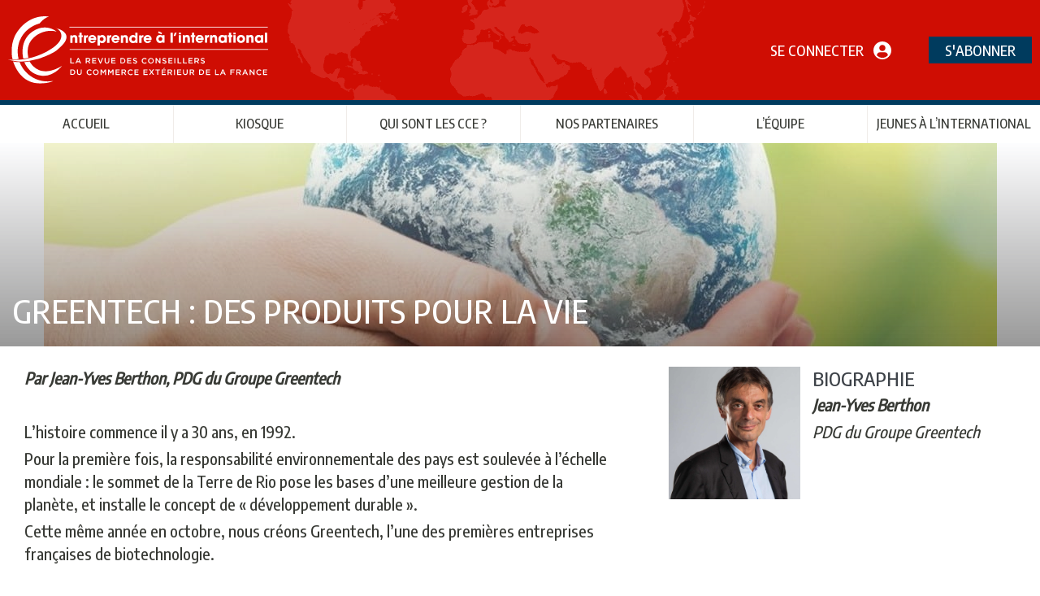

--- FILE ---
content_type: text/css; charset=utf-8
request_url: https://www.revuedescce.fr/wp-content/cache/min/1/wp-content/themes/cnccef/style.css?ver=1738770872
body_size: 2821
content:
.home iframe{width:100%}.home section:not(:first-child){margin:0 auto;padding:50px 0}.home section:not(:first-child)>div:first-of-type{max-width:1650px;margin:0 auto}.home .container .wpbf-main{padding:30px 0}.arrrow__link{padding:5px;color:var(--primary-color);transition:all 0.3s ease;white-space:pre;font-weight:600;font-size:18px}.float__right{float:right}.wpbf-woo-menu-item{display:none!important}:root{--primary-color:#003b5e;--overlay-primary-color:#003b5ef2}.container{max-width:1650px;margin:0 auto}.swiper-container{max-width:1650px;width:100%}.swiper-slide{text-align:center;font-size:18px;background:#fff;display:-webkit-box;display:-ms-flexbox;display:-webkit-flex;display:flex;-webkit-box-pack:center;-ms-flex-pack:center;-webkit-justify-content:center;justify-content:center;-webkit-box-align:center;-ms-flex-align:center;-webkit-align-items:center;align-items:center}.swiper-slide a{display:flex;overflow:hidden;position:relative}.swiper-slide img{display:block;width:100%;height:100%;object-fit:contain}.swiper-slide .overlay-wrap,.kiosque__img__wrapper .overlay-wrap{font-size:14px;padding:5px;display:flex;justify-content:center;align-items:center;flex-wrap:wrap;flex-direction:column}.swiper-button-next,.swiper-button-prev{color:white!important}#banner-new-flipbook{width:100%;margin-top:-1px;animation:fadeIn 0.5s ease-in both;animation-delay:0.3s}#banner-new-flipbook .content img{position:relative;text-shadow:0 0 3px #000;animation:fadeInDown 0.5s ease-in both;animation-delay:0.5s;border-radius:2px}.background-image{content:"";position:absolute;left:0;right:0;top:-25px;z-index:-1;display:block;width:100%;height:450px;transform:scale(1.3);background-size:cover;background-repeat:no-repeat;background-position:center;filter:blur(30px)}.teaser__content p{font-size:calc(22px + 6 * ((100vw - 320px) / 680));color:#fff;line-height:1.4}.teaser__image{box-shadow:rgba(50,50,93,.25) 0 6px 12px -2px,rgba(0,0,0,.3) 0 3px 7px -3px}.teaser__title{color:#fff;-webkit-box-flex:1;-ms-flex-positive:1;flex-grow:1;display:-webkit-box;display:-ms-flexbox;display:flex;-webkit-box-orient:vertical;-webkit-box-direction:normal;-ms-flex-flow:column nowrap;flex-flow:column nowrap;-webkit-box-pack:center;-ms-flex-pack:center;justify-content:center;font-weight:700}.teaser__title span{text-transform:uppercase;display:block;line-height:1.2;margin-bottom:5px}.teaser__image .overlay-wrap{display:flex;align-items:center;justify-content:center;flex-wrap:wrap;flex-direction:column}.teaser__image .overlay-wrap p{font-size:calc(18px + 6 * ((100vw - 320px) / 680))}.teaser__image .background__teaser__image{display:block;position:relative;width:100%;height:100%;background-size:cover;overflow:hidden}.teaser__content{flex-grow:2;text-shadow:1px 1px 3px #000}.teaser__inner{max-width:1650px;margin-left:auto;margin-right:auto;display:flex;position:relative;padding:30px 0}.wrapper-background{height:390px;overflow:hidden;position:absolute;width:100%;z-index:0}.teaser__content .describ__book p{font-size:22px;line-height:1em}.overlay-wrap{position:absolute;background:var(--overlay-primary-color);height:100%;color:#fff;width:100%;opacity:0;top:0;transition:all 0.3s ease;text-align:center}.overlay-wrap p,.overlay-wrap button{color:#fff}.overlay-wrap button{background-color:var(--primary-color)}.teaser__image a:hover .overlay-wrap,.swiper-slide:hover .overlay-wrap{animation:fadeInRight 0.2s ease-in both}.kiosque__img__wrapper .overlay-wrap{display:flex}.kiosque__img__wrapper:hover .overlay-wrap{animation:fadeInRight 0.2s ease-in both;opacity:1}.kiosque__img__wrapper{position:relative;margin:0 5px 10px 5px}.icon__wrapper{text-align:center;justify-content:space-around;align-items:center;flex-direction:column;padding-top:10px}.icon__wrapper div:nth-child(even){display:flex;justify-content:space-around}.icon-platform{flex-direction:column}.icon-platform i{height:50px;width:50px;vertical-align:middle;display:flex;justify-content:center;align-items:center;margin:10px auto}.icon-platform a{color:#616060}#news__container{background-color:#f0ece9;width:100%;margin:0 auto;padding:50px 10px}#news__container section{max-width:1650px;margin:0 auto}#section__article{display:flex;justify-content:space-between;flex-wrap:wrap;font-size:20px;line-height:1.4;font-weight:400;color:rgb(56,58,53)}#section__article div:first-child img.attachment-post-thumbnail{float:left;width:280px}#section__article img{float:left;width:300px;margin:0 10px 0 0}#section__article>div>div{width:49%}#section__article h3,#section__article h4{font-weight:600}#section__article article strong a{padding:5px;color:var(--primary-color);transition:all 0.3s ease;white-space:pre;font-weight:600;font-size:18px}#section__article div a:hover{font-weight:700}.bg__post__article{background:#fff;color:var(--primary-color);padding:5px 5px;font-size:14px;width:fit-content;width:max-content;font-weight:600;margin:5px 0;border:1px solid var(--primary-color)}.bg__post__publireportage{background:var(--primary-color);color:#fff;padding:5px 5px;font-size:14px;width:fit-content;width:max-content;font-weight:600;margin:5px 0;border:1px solid;border-color:var(--primary-color)}.article__bio__content p{font-weight:300}.kiosque__container{justify-content:center;display:flex;flex-wrap:wrap}.kiosque__img__wrapper{overflow:hidden}.alert-info{height:100px;display:flex;align-content:center;justify-content:center;flex-direction:column;padding:50px;background:#f0ece9;margin-bottom:20px;border-radius:5px}.equipe__form__wrapper{border:1px solid #80808003;border-radius:5px;padding:20px;box-shadow:rgb(50 50 93 / 25%) 0 1px 12px -2px,rgb(0 0 0 / 30%) 0 3px 7px -3px}.contact__form__wrapper{border-radius:5px;width:50%}.contact__form__wrapper .contact__form{border:1px solid #80808003;border-radius:5px;padding:20px;box-shadow:rgb(50 50 93 / 25%) 0 1px 12px -2px,rgb(0 0 0 / 30%) 0 3px 7px -3px}.contact__form__title{display:none}.contact__info__wrapper{width:41%;position:relative;display:-ms-flexbox;display:flex;-ms-flex-direction:column;flex-direction:column;min-width:0;word-wrap:break-word;background-color:rgba(0,0,0,0);background-clip:border-box;border:0 solid rgba(0,0,0,0);border-radius:0;margin-left:auto!important}.contact__info__text{transform:translateX(-21%);background:#f0ece9;padding:30px;padding-bottom:100px;margin-left:30px;line-height:28px;font-size:20px}.contact__maps__wrapper{width:100%;position:relative;overflow:hidden;margin-top:-70px}.stats{background-color:#003a5d;color:#fff;width:100%;text-align:center;justify-content:center;flex-direction:row;padding:2%;margin-bottom:0px!important}.article-stats{position:relative}.texte-stats{font-size:58px;font-weight:lighter;font-family:"Encode Sans Condensed"}.texte-stats-gras{font-weight:700;font-size:16px}.dernierselements{top:61%!important}.articles{display:flex;margin:0 auto;max-width:1590px;justify-content:space-around;flex:25%}.contenu-texte{color:white!important;position:absolute;left:50%;top:56%;transform:translate(-50%,-50%);width:100%}.texte-lien{color:#ffffff!important;flex-wrap:nowrap;padding-top:2%;text-align:center}.lien{text-decoration:underline;color:#ffffff!important}#content{background-color:#fff}@media screen and (max-width:960px){.teaser__title{padding-top:5px}.teaser__image img{top:5px;width:250px}.teaser__image .background__teaser__image{display:block;position:relative;min-width:280px;height:380px;max-width:380px;background-size:cover;overflow:hidden}.teaser__image{margin:0 auto;box-shadow:none}.teaser__content,.teaser__inner{display:flex;flex-wrap:wrap;text-align:center;justify-content:center;flex-direction:column;position:relative}#banner-new-flipbook .content:before{height:350px}#banner-new-flipbook .content{height:350px}#banner-new-flipbook{margin-top:0}#review__describe div{width:100%}.describ__book{display:none}.wrapper-background{height:350px}#section__article>div{width:100%}#section__article div:nth-child(even){margin-top:50px}#section__article>div>div{width:100%}#section__article div:first-child img.attachment-post-thumbnail{float:left;width:100%}#section-contact{flex-direction:column-reverse}#section-contact div{width:100%}#section-contact .contact__info__wrapper .contact__info__text{transform:translateX(0);padding:30px;margin-left:0}#section-contact .contact__maps__wrapper{width:100%;position:relative;overflow:hidden;margin-top:0}#section-contact .contact__maps__wrapper iframe{height:150px}.contact__form__title{display:block;margin-top:20px}.test-class{display:none}.colonnes{flex-wrap:wrap}.stats{display:wrap!important;padding:5% 12% 5% 12%!important}.articles{flex-wrap:wrap}.article{max-width:50%;flex-wrap:wrap}.texte-lien{padding-top:5%}#section__article article{width:100%!important;margin-bottom:30px}#container #content .wpbf-grid video{width:100%!important}}@media screen and (max-width:768px){#banner-new-flipbook{height:auto}#banner-new-flipbook .content:before{margin:-1px 0;padding:20px 0}#banner-new-flipbook h2{font-size:calc(32px + 6 * ((100vw - 320px) / 680));margin-bottom:10px}#banner-new-flipbook p{font-size:calc(24px + 6 * ((100vw - 320px) / 680))}.teaser__title{padding-top:5px;width:100%}.wrapper-background{height:280px}.teaser__image{margin:0 auto}.background-image{transform:scale(2)}#section__article article img{float:left;width:30%;margin:0 15px 0 0}.colonnes{flex-wrap:wrap}.articles{flex-wrap:wrap;flex:0 0 50%;max-width:50%}.article{max-width:100%}.article-stats{margin-top:20px;margin-bottom:20px}.texte-stats{font-size:60px}.texte-stats-gras{font-size:18px}}@media screen and (max-width:480px){#section__article article img{float:left;width:60%;margin:0 0 0 0}.article__content{display:flex;flex-wrap:wrap}}@keyframes fadeInDown{from{opacity:0;transform:translate3d(0,-10px,0)}to{opacity:1;transform:translate3d(0,0,0)}}@keyframes fadeInRight{from{opacity:0;transform:translate3d(-5%,0,0)}to{opacity:1;transform:translate3d(0,0,0)}}@keyframes fadeIn{from{opacity:0}to{opacity:1}}.lrm-form a.button,.lrm-form button,.lrm-form button[type="submit"],.lrm-form #buddypress input[type="submit"],.lrm-form input[type="submit"]{background:var(--primary-color)}span.lrm-login{width:100%;display:block}.colonnes{display:flex;width:100%}li#action{list-style:none;font-weight:400;font-size:20px}.logo{max-width:240px}.img{max-height:140px;padding-right:20px;display:flex;margin:0 auto}.contenu{align-items:center;margin-top:10%}.article{width:100%;box-sizing:border-box;padding:30px 20px 30px 0}.article2{display:flex;width:100%;box-sizing:border-box;align-items:center;flex-direction:row-reverse}@media screen and (min-width:960px){.article:nth-child(odd).contenu{padding-left:10px}.article:nth-child(even) .contenu{padding-right:10px}.contenu2{align-items:center;padding-right:150px}.size{width:50%}.article:first-child{background:#fff}.article:last-child{background:#fff}.teaser__image{min-width:344px;height:470px}}@media screen and (max-width:960px){.article{flex-direction:column}.article:nth-child(even){background-color:#fff}.logo{display:none}.img{padding-bottom:15px;max-width:140px}}

--- FILE ---
content_type: text/css; charset=utf-8
request_url: https://www.revuedescce.fr/wp-content/cache/min/1/wp-content/themes/cnccef/css/main.css?ver=1738770872
body_size: 3480
content:
@font-face{font-display:swap;font-family:"Archive";src:url(../../../../../../../themes/cnccef/fonts/Archive.otf) format("otf")}@font-face{font-display:swap;font-family:"'Encode Sans Condensed',sans-serif";src:url(../../../../../../../themes/cnccef/fonts/EncodeSansCondensed-Regular.ttf) format("ttf")}body,html{-webkit-font-smoothing:antialiased;-moz-osx-font-smoothing:grayscale;font-size:16px;font-family:"Encode Sans Condensed",sans-serif}body .wpbf-container,html .wpbf-container{max-width:1650px;font-size:16px}.red{color:#cf0d03}.btn-primary,.wpcf7-form .wpcf7-submit,body .woocommerce a.button,body .woocommerce button.button,body .woocommerce a.button.alt,body .woocommerce button.button.alt{text-transform:uppercase;color:#fff;background:#cf0d03;padding:10px 20px;font-weight:700;transition:all 0.2s ease}.btn-primary:hover,.wpcf7-form .wpcf7-submit:hover,body .woocommerce a.button:hover,body .woocommerce button.button:hover,body .woocommerce a.button.alt:hover,body .woocommerce button.button.alt:hover{background:#9e0901;color:#fff}.text-center{text-align:center}.text-right{text-align:right}.titre-large{text-transform:uppercase;font-family:"Archive",sans-serif}.legende{font-size:.75em;margin-bottom:0;transition:all 0.2s ease}.element-graphique{position:relative;display:flex;align-items:center;text-transform:uppercase;font-size:1.5em}.element-graphique:before{content:"";background-image:url(../../../../../../../themes/cnccef/img/cnccef-element-graphique.svg);background-repeat:no-repeat;background-size:contain;background-position:center;height:40px;width:40px;margin-right:10px;margin-left:-5px}body p{margin-bottom:5px;line-height:1.4;font-family:"Encode Sans Condensed",sans-serif;font-weight:400;font-size:20px;color:rgb(56,58,53)}body h1{text-transform:uppercase;font-size:calc(32px + 6 * ((100vw - 320px) / 680))}body h2{text-transform:uppercase;font-size:calc(28px + 6 * ((100vw - 320px) / 680));color:rgb(56,58,53)}body h1,body h2,body h3,body h4{text-transform:uppercase;font-family:"Encode Sans Condensed",sans-serif;font-weight:300;line-height:1.2}body h3{font-size:1.5em}body h4{font-size:1.15em}ul li{font-size:18px;font-weight:400}b,strong{font-weight:700}.titre-background{color:#fff;background-color:#193c72;padding:15px 30px;font-size:1em;font-weight:700;background-image:url(../../../../../../../themes/cnccef/img/cnccef-background-titres-buildings.png);background-size:cover;background-position:center}.ligne-horizontale,hr{width:100%;height:1px;background-color:#f4f4f4;margin:20px 0}.no-margin-top{margin-top:0}#site-navigation{display:none}body.logged-in #site-navigation{display:block}header .wpbf-navigation{background:transparent}header .logo-container-wrapper{background-color:#cf0d03;width:100%;max-width:100%;margin:0}.wpbf-nav-wrapper{padding:15px 0}header .logo-container-wrapper .wpbf-container{padding:20px 0;background-image:url(https://www.revuedescce.fr/wp-content/uploads/2021/05/carte-monde.png);background-position:top;background-repeat:no-repeat}header .logo-container-wrapper .wpbf-logo-container{display:flex!important;align-items:center!important;justify-content:space-between!important}header .logo-container-wrapper .wpbf-logo-container .wpbf-logo img{width:320px;height:auto}header .logo-container-wrapper .wpbf-logo-container .wpbf-tagline{margin-left:20px;color:#fff;text-transform:uppercase;font-weight:700;font-size:1em;display:flex;justify-content:flex-end;align-items:center;transition:all 0.3s ease;cursor:pointer}#logged-in .logo-container-wrapper .wpbf-logo-container .wpbf-tagline:hover{background:#003b5e}.wpbf-tagline ul{margin:0;display:inline-flex;right:0;justify-content:end}.wpbf-tagline ul li{list-style:none;margin:0 0 0 5px;position:relative}.wpbf-tagline ul li:first-child{margin-right:40px}.wpbf-tagline ul li a:hover{text-decoration:underline;transition:all 0.3s ease}.wpbf-tagline ul li a{color:#fff;transition:all 0.3s ease}.wpbf-tagline ul li a#subscribe{color:#fff;background:#003b5e;padding:5px 20px}.wpbf-tagline ul li a#connexion span{margin-right:35px}.dropdown{position:relative;display:inline-block}.dropdown .display-name{margin-right:35px}.dropdown-content{display:none;position:absolute;background-color:#f9f9f9;min-width:160px;box-shadow:0 8px 16px 0 rgba(0,0,0,.2);padding:12px 16px;z-index:1}.dropdown-content a{color:#383a35;text-transform:uppercase;font-weight:500;transition:all 0.2s ease;font-size:16px;padding:10px 0}.dropdown-content:hover{background:#003b5e;transition:all 0.3s ease-out}.dropdown-content:hover a{color:#fff;transition:all 0.3s ease-out}.dropdown:hover .dropdown-content{display:block}.img-login{position:absolute;right:0;top:50%;-webkit-transform:translateY(-50%);transform:translateY(-50%);width:24px}header .wpbf-mobile-menu-hamburger{background-color:#cf0d03}header .wpbf-mobile-menu-hamburger .wpbf-mobile-logo-container{display:flex;align-items:center;justify-content:space-between}header .wpbf-mobile-menu-hamburger .wpbf-mobile-logo-container .wpbf-tagline{margin-left:20px;color:#fff;text-transform:uppercase;font-weight:700;font-size:1em}@media screen and (max-width:705px){header .wpbf-mobile-menu-hamburger .wpbf-mobile-logo-container .wpbf-tagline{display:none}}header .wpbf-mobile-menu-hamburger .wpbf-mobile-logo img{width:auto;height:55px;max-width:inherit}header .wpbf-mobile-menu-hamburger .wpbf-mobile-menu-toggle{color:#fff;font-size:1.5em}header .wpbf-mobile-menu-hamburger .wpbf-mobile-menu-container{background-color:#f4f4f4;padding:10px 20px}header .wpbf-mobile-menu-hamburger .wpbf-mobile-menu-container .menu-item{border-top:0;border-bottom:.5px solid #999997;padding:5px 0}header .wpbf-mobile-menu-hamburger .wpbf-mobile-menu-container .menu-item:last-child{border-bottom:0}header .wpbf-mobile-menu-hamburger .wpbf-mobile-menu-container .menu-item a{padding:0;padding-right:30px;color:#505050;text-transform:uppercase;font-weight:700;float:none!important;transition:all 0.2s ease;padding-left:15px}header .wpbf-mobile-menu-hamburger .wpbf-mobile-menu-container .menu-item a:hover{color:#999997!important}header .wpbf-mobile-menu-hamburger .wpbf-mobile-menu-container .menu-item:last-child a:hover{color:#fff!important}body.logged-in #menu-menu-mobile li:nth-last-child(2){display:none}#menu-item-1052 header .navigation-wrapper,.navigation-wrapper{background-color:#fff}header .navigation-wrapper>.wpbf-container{padding-left:0;padding:0}#menu-menu-superieur a{padding:0;color:#383a35!important;text-transform:uppercase;font-weight:500;transition:all 0.2s ease;font-size:16px;padding:10px 0}header .navigation-wrapper #menu-menu-superieur a:hover,header .navigation-wrapper #menu-menu-superieur li{color:#fff!important;background:#003b5e}header .navigation-wrapper #menu-menu-superieur li:last-child a{padding-right:0}header .navigation-wrapper #menu-menu-superieur li{flex:1 0 0%;background-color:#fff;text-align:center}header .navigation-wrapper #menu-menu-superieur li:not(:last-child){border-right:1px solid #f0ece9}header .navigation-wrapper #menu-menu-superieur{display:flex;flex-direction:row;width:100%;margin:0 auto;height:47px}#header .wpbf-navigation .wpbf-logo-container,#header .wpbf-navigation .wpbf-menu-container{display:unset;float:none;vertical-align:baseline}#menu-menu-superieur .current_page_item>a{background-color:#003b5e;color:#fff!important}.partners-list{display:flex;flex-flow:row wrap;text-align:center;justify-content:center}section.entry-content{flex-wrap:wrap;padding:0 30px 30px 30px;display:flex;justify-content:space-between}#main section.full .article-content-column-1{width:100%}section.entry-content .article-content-column-1{width:60%}section.entry-content .article-content-column-2{width:35%;text-align:justify}:not(#logged-in) #menu-menu-mobile li:last-child a{background:#003b5e;color:#fff}footer p{color:#fff;font-size:16px}footer.wpbf-page-footer{background:#383a35}footer.wpbf-page-footer a{color:#999997;transition:all 0.2s ease;font-size:.9em}footer.wpbf-page-footer a:hover{color:#f4f4f4}footer.wpbf-page-footer h3{text-transform:uppercase;border-left:3px solid #cf0d03;padding-left:10px;color:#fff;font-size:1em}footer.wpbf-page-footer ul{list-style-type:none;padding-left:0;margin-bottom:0}footer.wpbf-page-footer .footer-wrapper{display:flex;margin-bottom:0;flex-wrap:wrap}.footer-wrapper li,.footer-wrapper>li{list-style-type:none}@media screen and (max-width:768px){footer.wpbf-page-footer .footer-wrapper .footer-1,footer.wpbf-page-footer .footer-wrapper .footer-2,footer.wpbf-page-footer .footer-wrapper .footer-3{width:100%;margin-bottom:40px}footer.wpbf-page-footer .footer-wrapper .footer-3{margin-bottom:0;padding-left:0}footer.wpbf-page-footer .footer-wrapper .footer-2 #menu-plan-du-site{column-count:1}footer.wpbf-page-footer .footer-wrapper .footer-2 #menu-plan-du-site li a{margin-bottom:10px!important}footer.wpbf-page-footer .footer-wrapper .footer-2 #menu-plan-du-site li a:nth-child(2n) a{margin-bottom:10px}footer.wpbf-page-footer .footer-wrapper .footer-1{padding-right:0;width:70%}}footer.wpbf-page-footer .ligne-horizontale{margin:0;background-color:#999997}footer.wpbf-page-footer .credits-cnccef{text-align:center;color:#999997;padding:25px 0 0 0}footer.wpbf-page-footer .footer-1{padding-right:40px}footer.wpbf-page-footer .footer-3{padding-left:40px}footer.wpbf-page-footer .footer-2 #menu-plan-du-site{column-count:3}footer.wpbf-page-footer .footer-2 #menu-plan-du-site li{border-left:.5px solid #999997;padding-left:10px}footer.wpbf-page-footer .footer-2 #menu-plan-du-site li:nth-child(2n) a{margin-bottom:0}footer.wpbf-page-footer .footer-2 #menu-plan-du-site li:hover a:before{color:#f4f4f4}footer.wpbf-page-footer .footer-2 #menu-plan-du-site li a{display:inline-block;color:#fff}footer.wpbf-page-footer .footer-3 #menu-menu-des-liens-de-reseaux-sociaux{display:flex;flex-direction:row;align-items:center}footer.wpbf-page-footer .footer-3 #menu-menu-des-liens-de-reseaux-sociaux li{margin-right:10px}footer.wpbf-page-footer .footer-3 #menu-menu-des-liens-de-reseaux-sociaux li:last-child{margin-right:0}footer.wpbf-page-footer .footer-3 #menu-menu-des-liens-de-reseaux-sociaux li a{color:#fff;display:inline-block;padding:10px;transition:all 0.2s ease;background-color:#1f1f1f}footer.wpbf-page-footer .footer-3 #menu-menu-des-liens-de-reseaux-sociaux li a:hover{background-color:#505050}footer.wpbf-page-footer .footer-3 #menu-menu-des-liens-de-reseaux-sociaux li a i{font-size:1.3em}#inner-content{padding:0}@media screen and (max-width:1650px){.home .container{padding:0 10px!important}header .logo-container-wrapper .wpbf-container{padding:20px 10px}}@media screen and (max-width:1000px){#inner-content{padding:0}}@media screen and (min-width:960px) and (max-width:1649px){.container{padding:0 10px}.home .teaser__inner{padding:10px 10px;position:relative}#inner-content{padding:0}}.home #main .content-application-wrapper{margin-right:20px;width:calc(100% - 20px);position:relative;background-size:cover;background-position:center;background-repeat:no-repeat;padding:10px 0}#section__article article{width:50%;margin:10px 0}#section__article article:nth-child(odd){padding:0 10px 0 0}#section__article article:nth-child(even){padding:0 0 0 10px}@media screen and (max-width:768px){.home #main .content-application-wrapper{width:100%;margin-right:0;padding:20px 0;margin-bottom:20px}.container{padding:0 15px}section.entry-content .article-content-column-1{width:100%}section.entry-content .article-content-column-2{width:100%;border-top:2px solid gray;padding-top:20px}#news__container #section__article article{padding:0 0 0 0}}.home #main .content-application-wrapper .content-application{display:flex;align-items:center;height:100%;position:relative}.home #main .content-application-wrapper .content-application .wpbf-1-4.text-center{padding:0 30px}.home #main .content-application-wrapper .content-application .wpbf-1-4.text-center img{height:100%;width:auto;max-width:initial}@media screen and (max-width:900px){.home #main .content-application-wrapper .content-application .wpbf-1-4.text-center img{height:60%}}.home #main .content-application-wrapper .content-application .texte-application{color:#fff;padding-right:40px}@media screen and (max-width:768px){.home #main .content-application-wrapper .content-application .wpbf-1-4.text-center{width:100%;text-align:center}.home #main .content-application-wrapper .content-application .texte-application{width:100%;padding:20px 20px 0 20px}}.home #main .content-application-wrapper .content-application .texte-application h2{color:#fff;font-size:1.8em;margin-bottom:10px}.home #main .content-application-wrapper .content-application .texte-application p{font-size:.9em}.home #main .content-application-wrapper .content-application .texte-application .download-application{margin-top:10px}.home #main .content-application-wrapper .content-application .texte-application .download-application p{margin-bottom:10px}.home #main .content-application-wrapper .content-application .boutons-application .wpbf-1-4:first-child{padding-right:15px}@media screen and (max-width:768px){.home #main .content-application-wrapper .content-application .boutons-application .wpbf-1-4{width:150px}}.home #main .extrait-wrapper{text-align:center;width:22%}@media screen and (max-width:768px){.home #main .extrait-wrapper{width:100%}}.home #main .extrait-wrapper h2{margin-bottom:0}.home #main .extrait-wrapper .legende{color:#505050;padding-top:5px}.home #main .extrait-wrapper .legende:hover{color:#999997}.home #main .extrait-wrapper .content-extrait{background-color:#f4f4f4;padding:5px}.home #main .extrait-wrapper .content-extrait img{width:100%}.kiosque__img__wrapper{width:15%}@media screen and (max-width:768px){.home #main .section-kiosque .sommaire-wrapper{width:100%}.home #main .extrait-wrapper .content-extrait img{height:200px;margin:auto;width:auto}.kiosque__img__wrapper{width:40%}}.home #main .section-kiosque h2{margin-bottom:0}@media screen and (max-width:960px){.kiosque__img__wrapper{width:47%}#section__article article:nth-child(2){padding:0}}.home #main .section-kiosque .sommaire-wrapper h3{text-transform:uppercase;font-weight:700;color:#505050;margin-bottom:30px}.home #main .section-kiosque .sommaire-wrapper .liste-elements-sommaire{list-style-type:none;padding-left:0}.home #main .section-kiosque .sommaire-wrapper .liste-elements-sommaire li{margin-bottom:70px}.home #main .section-kiosque .sommaire-wrapper .liste-elements-sommaire li h4{color:#193c72;margin-bottom:5px}.home #main .section-kiosque .sommaire-wrapper .liste-elements-sommaire li p{line-height:initial}@media screen and (max-width:768px){.home #main .section-kiosque .couv-wrapper{width:100%;text-align:center;margin-top:40px}}.home #main .section-kiosque .couv-wrapper img{height:100%;width:auto;max-width:inherit}form p{margin-bottom:40px}form input[type="submit"]{margin-top:40px}form .wpcf7-list-item{margin-left:0}section:not(:first-child){margin:25px 0}.row-partner{height:320px;position:relative;margin-bottom:20px;margin-right:20px;padding:20px 20px;float:left;display:block;background:#fff;border:1px solid #d5d5d5;text-align:center;width:15%;min-width:200px;transition:all 0.3s ease}.row-partner:hover{transform:translateY(-5px)}.row-link a{font-size:18px;font-weight:700;color:#383a35}.background-wrapper-img{background-image:linear-gradient(to bottom,rgb(245 246 252 / 20%),rgb(0 0 0 / 40%));color:#fff;background-repeat:no-repeat;background-position:center;background-size:cover;overflow:hidden}.background-wrapper-img div{min-height:250px;position:relative;z-index:0;display:flex;flex-direction:column;-ms-flex-align:start;align-items:flex-start;-ms-flex-pack:end;justify-content:flex-end}.background-wrapper-img div h1{color:#fff;width:100%;padding-left:15px}.container{padding:15px 15px;max-width:1650px;margin:0 auto;width:100%}.home .container{padding:0 0}@media screen and (max-width:768px){.background-wrapper-img div{min-height:180px}}.equipe-list{margin-top:20px}.row-equipe{position:relative;margin-bottom:1%;margin-right:1%;padding:15px 15px;float:left;display:block;background:#fff;border:1px solid #d5d5d5;text-align:center;width:15%;min-width:200px;transition:all 0.3s ease}.row-equipe:hover{transform:translateY(-5px)}.article-header .background-wrapper-img{background-image:linear-gradient(to bottom,rgb(245 246 252 / 20%),rgb(0 0 0 / 40%));color:#fff;background-repeat:no-repeat;background-position:center;background-size:auto;overflow:hidden}.row-img{padding-bottom:15px}.row-function span{font-size:16px}@media screen and (max-width:768px){.row-partner{width:48%}.row-partner:nth-child(odd){margin-right:10px}.row-partner:nth-child(even){margin-right:0}}@media screen and (max-width:980px){.wpbf-mobile-nav-wrapper{padding-top:10px!important;padding-bottom:10px!important}.partners-list,.equipe-list{justify-content:space-between}.partners-list .row-partner,.equipe-list .row-equipe{min-width:45%;height:auto;margin:1%}}

--- FILE ---
content_type: image/svg+xml
request_url: https://www.revuedescce.fr/wp-content/uploads/2021/05/logo-entreprendre-a-l-inter-horizontal-baseline-2-lignes-blanc.svg
body_size: 3300
content:
<?xml version="1.0" encoding="utf-8"?>
<!-- Generator: Adobe Illustrator 24.1.0, SVG Export Plug-In . SVG Version: 6.00 Build 0)  -->
<svg version="1.1" id="Calque_1" xmlns="http://www.w3.org/2000/svg" xmlns:xlink="http://www.w3.org/1999/xlink" x="0px" y="0px"
	 viewBox="0 0 418.1 108.8" style="enable-background:new 0 0 418.1 108.8;" xml:space="preserve">
<style type="text/css">
	.st0{fill:#FFFFFF;}
</style>
<rect x="98.5" y="17" class="st0" width="319.1" height="1.1"/>
<path class="st0" d="M76.4,19.2c0,0,38.6,7.8,1.6,36.1c-8.8,6.8-48.2,25.8-78,14.4c0,0,28.2,5.5,61.5-12.1
	C96.7,39,85.8,22.4,76.4,19.2"/>
<path class="st0" d="M32.6,67.2c-0.5-2.3-4.3-17,5-28.8C47.7,25.5,65.3,21.1,78,24.8c0,0-17.3-15.1-39.1,0.1
	C17.7,39.8,23.8,66.1,24.4,68.5C26.9,68.3,29.9,67.8,32.6,67.2"/>
<path class="st0" d="M34.5,72.9c-2.4,0.5-5.9,0.9-8.4,1c0.7,1.9,7.3,19.2,26.7,22.1c20.5,3.1,33.7-15.7,33.7-15.7
	C50.6,102.7,35.5,74.9,34.5,72.9"/>
<path class="st0" d="M15.3,57.1c0-4.7,0.7-9.2,1.9-13.4c0.4-1.7,1-3.3,1.7-4.9c5.6-13.6,17.5-23.2,31.8-27.3
	c2-2.3,6.9-8.3,14.7-10.9c0,0-29.7-6.4-50.9,24.8c-12.8,18.8-8,41.8-7.5,44.1c2.7,0.1,6,0.2,9.8-0.1C15.9,65.4,15.3,61.3,15.3,57.1"
	/>
<path class="st0" d="M63.7,105.4c-20.7,0-38.3-13-45.2-31.3c-6.1,0.1-10.6-1.1-10.6-1.1c18.1,52.4,65,31.7,65,31.7
	c-0.8,0.1-1.6,0.1-2.3,0.1C68.3,105.2,66,105.4,63.7,105.4"/>
<path class="st0" d="M251.6,42.9h-3.7v-1.3c-0.7,1.2-2.2,1.7-3.6,1.7c-3.9,0-6.2-3-6.2-6.6c0-4,2.9-6.6,6.2-6.6c2,0,3.1,1,3.6,1.7
	v-1.3h3.7V42.9z M241.8,36.8c0,1.1,0.8,3.1,3.1,3.1c1.3,0,2.1-0.6,2.6-1.4c0.3-0.5,0.5-1,0.5-1.6c0-0.6-0.1-1.1-0.3-1.6
	c-0.4-0.8-1.2-1.7-2.8-1.7C242.7,33.6,241.8,35.4,241.8,36.8L241.8,36.8z M247.6,27.1l-1,2.1l-5.5-2.4l1.1-2.6L247.6,27.1z"/>
<path class="st0" d="M261.1,26.5h3.7v16.4h-3.7V26.5z"/>
<path class="st0" d="M268,26.5h3.1l-2.3,5.5h-2.7L268,26.5z"/>
<path class="st0" d="M274.4,26.5h3.7v2.8h-3.7V26.5z M274.4,30.6h3.7v12.3h-3.7V30.6z"/>
<path class="st0" d="M280.8,30.6h3.4v1.3c0.4-0.6,1.2-1.7,3.4-1.7c4.1,0,4.6,3.4,4.6,5v7.7h-3.7v-6.7c0-1.3-0.3-2.5-1.9-2.5
	c-1.8,0-2.1,1.3-2.1,2.6v6.7h-3.7V30.6z"/>
<path class="st0" d="M295.5,33.4h-1.8v-2.8h1.8v-4.1h3.7v4.1h1.8v2.8h-1.8v9.5h-3.7V33.4z"/>
<path class="st0" d="M305.2,38c0.2,1.3,1.4,2.2,2.8,2.2c1.2,0,1.8-0.5,2.2-1.2h3.8c-0.6,1.4-1.5,2.4-2.5,3.1c-1,0.7-2.2,1.1-3.5,1.1
	c-3.5,0-6.5-2.9-6.5-6.5c0-3.4,2.7-6.6,6.5-6.6c1.9,0,3.5,0.7,4.7,2c1.6,1.7,2,3.6,1.7,5.9H305.2z M310.7,35.2c-0.1-0.6-0.8-2-2.7-2
	c-1.9,0-2.7,1.4-2.7,2H310.7z"/>
<path class="st0" d="M316.4,30.6h3.5v1.4c0.4-0.7,1-1.8,3.1-1.8v3.7h-0.1c-1.9,0-2.8,0.7-2.8,2.4v6.6h-3.7V30.6z"/>
<g>
	<path class="st0" d="M324.7,30.6h3.4v1.3c0.4-0.6,1.2-1.7,3.4-1.7c4.1,0,4.6,3.4,4.6,5v7.7h-3.7v-6.7c0-1.3-0.3-2.5-1.9-2.5
		c-1.8,0-2.1,1.3-2.1,2.6v6.7h-3.7V30.6z"/>
</g>
<path class="st0" d="M351.7,42.9H348v-1.3c-0.7,1.2-2.2,1.7-3.6,1.7c-3.9,0-6.2-3-6.2-6.6c0-4,2.9-6.6,6.2-6.6c2,0,3.1,1,3.6,1.7
	v-1.3h3.7V42.9z M341.9,36.8c0,1.1,0.8,3.1,3.1,3.1c1.3,0,2.1-0.6,2.6-1.4c0.3-0.5,0.5-1,0.5-1.6c0-0.6-0.1-1.1-0.3-1.6
	c-0.4-0.8-1.2-1.7-2.8-1.7C342.8,33.6,341.9,35.4,341.9,36.8L341.9,36.8z"/>
<g>
	<path class="st0" d="M355.1,33.4h-1.8v-2.8h1.8v-4.1h3.7v4.1h1.8v2.8h-1.8v9.5h-3.7V33.4z"/>
</g>
<g>
	<path class="st0" d="M362.2,26.5h3.7v2.8h-3.7V26.5z M362.2,30.6h3.7v12.3h-3.7V30.6z"/>
</g>
<path class="st0" d="M367.9,36.7c0-3,2.1-6.5,6.6-6.5s6.6,3.5,6.6,6.5c0,3-2.2,6.5-6.6,6.5S367.9,39.7,367.9,36.7L367.9,36.7z
	 M371.6,36.7c0,1.8,1.4,3.1,2.9,3.1c1.6,0,2.9-1.3,2.9-3.1c0-1.8-1.3-3.1-2.9-3.1C373,33.6,371.6,34.9,371.6,36.7L371.6,36.7z"/>
<g>
	<path class="st0" d="M383.3,30.6h3.4v1.3c0.4-0.6,1.2-1.7,3.4-1.7c4.1,0,4.6,3.4,4.6,5v7.7H391v-6.7c0-1.3-0.3-2.5-1.9-2.5
		c-1.8,0-2.1,1.3-2.1,2.6v6.7h-3.7V30.6z"/>
</g>
<g>
	<path class="st0" d="M410.2,42.9h-3.7v-1.3c-0.7,1.2-2.2,1.7-3.6,1.7c-3.9,0-6.2-3-6.2-6.6c0-4,2.9-6.6,6.2-6.6c2,0,3.1,1,3.6,1.7
		v-1.3h3.7V42.9z M400.4,36.8c0,1.1,0.8,3.1,3.1,3.1c1.3,0,2.1-0.6,2.6-1.4c0.3-0.5,0.5-1,0.5-1.6c0-0.6-0.1-1.1-0.3-1.6
		c-0.4-0.8-1.2-1.7-2.8-1.7C401.3,33.6,400.4,35.4,400.4,36.8L400.4,36.8z"/>
</g>
<g>
	<path class="st0" d="M412.9,26.5h3.7v16.4h-3.7V26.5z"/>
</g>
<g>
	<path class="st0" d="M99.9,30.8h3.4v1.3c0.4-0.6,1.2-1.7,3.4-1.7c4.1,0,4.6,3.4,4.6,5v7.7h-3.7v-6.7c0-1.3-0.3-2.5-1.9-2.5
		c-1.8,0-2.1,1.3-2.1,2.6v6.7h-3.7V30.8z"/>
</g>
<g>
	<path class="st0" d="M114.7,33.6h-1.8v-2.8h1.8v-4.1h3.7v4.1h1.8v2.8h-1.8v9.5h-3.7V33.6z"/>
</g>
<g>
	<path class="st0" d="M121.7,30.8h3.5v1.4c0.4-0.7,1-1.8,3.1-1.8V34h-0.1c-1.9,0-2.8,0.7-2.8,2.4v6.6h-3.7V30.8z"/>
</g>
<g>
	<path class="st0" d="M132.5,38.2c0.2,1.3,1.4,2.2,2.8,2.2c1.2,0,1.8-0.5,2.2-1.2h3.8c-0.6,1.4-1.5,2.4-2.5,3.1
		c-1,0.7-2.2,1.1-3.5,1.1c-3.5,0-6.5-2.9-6.5-6.5c0-3.4,2.7-6.6,6.5-6.6c1.9,0,3.5,0.7,4.7,2c1.6,1.7,2,3.6,1.7,5.9H132.5z
		 M138,35.4c-0.1-0.6-0.8-2-2.7-2c-1.9,0-2.7,1.4-2.7,2H138z"/>
</g>
<path class="st0" d="M143.8,30.8h3.5v1.3c0.8-0.9,2-1.8,3.9-1.8c4.4,0,6,3.8,6,6.7c0,3.5-2.5,6.5-6,6.5c-2.2,0-3.3-1.1-3.7-1.5v5.2
	h-3.7V30.8z M153.5,36.9c0-1.4-1.1-3.1-3.1-3.1c-0.9,0-1.7,0.3-2.2,0.9c-0.5,0.5-0.9,1.3-0.9,2.2c0,0.9,0.3,1.6,0.9,2.2
	c0.6,0.5,1.3,0.9,2.2,0.9C152.3,40.1,153.5,38.5,153.5,36.9L153.5,36.9z"/>
<g>
	<path class="st0" d="M159.2,30.8h3.5v1.4c0.4-0.7,1-1.8,3.1-1.8V34h-0.1c-1.9,0-2.8,0.7-2.8,2.4v6.6h-3.7V30.8z"/>
</g>
<g>
	<path class="st0" d="M170,38.2c0.2,1.3,1.4,2.2,2.8,2.2c1.2,0,1.8-0.5,2.2-1.2h3.8c-0.6,1.4-1.5,2.4-2.5,3.1
		c-1,0.7-2.2,1.1-3.5,1.1c-3.5,0-6.5-2.9-6.5-6.5c0-3.4,2.7-6.6,6.5-6.6c1.9,0,3.5,0.7,4.7,2c1.6,1.7,2,3.6,1.7,5.9H170z
		 M175.5,35.4c-0.1-0.6-0.8-2-2.7-2s-2.7,1.4-2.7,2H175.5z"/>
</g>
<g>
	<path class="st0" d="M181.3,30.8h3.4v1.3c0.4-0.6,1.2-1.7,3.4-1.7c4.1,0,4.6,3.4,4.6,5v7.7H189v-6.7c0-1.3-0.3-2.5-1.9-2.5
		c-1.8,0-2.1,1.3-2.1,2.6v6.7h-3.7V30.8z"/>
</g>
<path class="st0" d="M208.1,43.1h-3.5v-1.3c-0.4,0.5-1.2,1.7-3.7,1.7c-3.7,0-6.2-2.9-6.2-6.6c0-4.2,3-6.6,6.1-6.6
	c2.2,0,3.2,1.1,3.6,1.5v-5.2h3.7V43.1z M198.4,36.9c0,1.9,1.4,3.1,3.1,3.1c0.9,0,1.7-0.4,2.3-0.9c0.6-0.6,0.9-1.4,0.9-2.3
	c0-0.9-0.4-1.6-0.9-2.2c-0.6-0.6-1.3-0.9-2.2-0.9C199.4,33.8,198.4,35.4,198.4,36.9L198.4,36.9z"/>
<g>
	<path class="st0" d="M210.8,30.8h3.5v1.4c0.4-0.7,1-1.8,3.1-1.8V34h-0.1c-1.9,0-2.8,0.7-2.8,2.4v6.6h-3.7V30.8z"/>
</g>
<g>
	<path class="st0" d="M221.5,38.2c0.2,1.3,1.4,2.2,2.8,2.2c1.2,0,1.8-0.5,2.2-1.2h3.8c-0.6,1.4-1.5,2.4-2.5,3.1
		c-1,0.7-2.2,1.1-3.5,1.1c-3.5,0-6.5-2.9-6.5-6.5c0-3.4,2.7-6.6,6.5-6.6c1.9,0,3.5,0.7,4.7,2c1.6,1.7,2,3.6,1.7,5.9H221.5z
		 M227.1,35.4c-0.1-0.6-0.8-2-2.7-2c-1.9,0-2.7,1.4-2.7,2H227.1z"/>
</g>
<rect x="99" y="53.1" class="st0" width="319.1" height="1.1"/>
<path class="st0" d="M100,67.5h1.6V75h4.7v1.4H100V67.5z"/>
<path class="st0" d="M112.1,67.4h1.4l3.9,9h-1.7l-0.9-2.2h-4.2l-0.9,2.2h-1.6L112.1,67.4z M114.3,72.8l-1.5-3.6l-1.5,3.6H114.3z"/>
<path class="st0" d="M124.9,67.5h4c1.1,0,2,0.3,2.6,0.9c0.5,0.5,0.7,1.1,0.7,1.9v0c0,1.5-0.9,2.3-2.1,2.7l2.4,3.4h-1.9l-2.2-3.1h-2
	v3.1h-1.6V67.5z M128.8,71.9c1.1,0,1.8-0.6,1.8-1.5v0c0-1-0.7-1.5-1.9-1.5h-2.3v3H128.8z"/>
<path class="st0" d="M135.2,67.5h6.6v1.4h-5v2.3h4.4v1.4h-4.4V75h5.1v1.4h-6.7V67.5z"/>
<path class="st0" d="M144,67.5h1.7l2.7,6.8l2.7-6.8h1.7l-3.7,9h-1.4L144,67.5z"/>
<path class="st0" d="M155.2,72.6v-5.1h1.5v5.1c0,1.7,0.9,2.5,2.3,2.5c1.4,0,2.2-0.8,2.2-2.5v-5.1h1.5v5c0,2.7-1.5,4-3.8,4
	C156.7,76.5,155.2,75.2,155.2,72.6z"/>
<g>
	<path class="st0" d="M166,67.5h6.6v1.4h-5v2.3h4.4v1.4h-4.4V75h5.1v1.4H166V67.5z"/>
</g>
<path class="st0" d="M180.5,67.5h3.3c2.8,0,4.7,1.9,4.7,4.4v0c0,2.5-1.9,4.4-4.7,4.4h-3.3V67.5z M182.1,68.9v6h1.8
	c1.9,0,3.1-1.3,3.1-3v0c0-1.8-1.2-3-3.1-3H182.1z"/>
<g>
	<path class="st0" d="M191.5,67.5h6.6v1.4h-5v2.3h4.4v1.4h-4.4V75h5.1v1.4h-6.7V67.5z"/>
</g>
<path class="st0" d="M200.5,75.1l0.9-1.1c0.8,0.7,1.7,1.1,2.8,1.1c1,0,1.6-0.5,1.6-1.1v0c0-0.6-0.4-1-2-1.3c-1.9-0.5-2.9-1-2.9-2.7
	v0c0-1.5,1.3-2.6,3-2.6c1.3,0,2.3,0.4,3.2,1.1l-0.8,1.2c-0.8-0.6-1.6-0.9-2.4-0.9c-0.9,0-1.4,0.5-1.4,1.1v0c0,0.7,0.4,1,2.1,1.4
	c1.9,0.5,2.8,1.1,2.8,2.6v0c0,1.7-1.3,2.7-3.2,2.7C202.9,76.5,201.6,76,200.5,75.1z"/>
<path class="st0" d="M214.8,72L214.8,72c0-2.6,1.9-4.6,4.6-4.6c1.7,0,2.6,0.6,3.5,1.4l-1,1.2c-0.7-0.7-1.5-1.1-2.5-1.1
	c-1.7,0-2.9,1.4-2.9,3.2v0c0,1.7,1.2,3.2,2.9,3.2c1.1,0,1.8-0.4,2.5-1.1l1,1c-0.9,1-2,1.6-3.6,1.6C216.7,76.5,214.8,74.5,214.8,72z"
	/>
<path class="st0" d="M225,72L225,72c0-2.5,1.9-4.6,4.6-4.6c2.7,0,4.6,2.1,4.6,4.6v0c0,2.5-1.9,4.6-4.7,4.6
	C226.9,76.5,225,74.5,225,72z M232.7,72L232.7,72c0-1.8-1.2-3.2-3-3.2c-1.8,0-3,1.4-3,3.2v0c0,1.7,1.3,3.2,3,3.2
	C231.4,75.1,232.7,73.7,232.7,72z"/>
<path class="st0" d="M237.3,67.5h1.4l4.8,6.1v-6.1h1.5v8.9h-1.3l-4.9-6.3v6.3h-1.5V67.5z"/>
<g>
	<path class="st0" d="M247.8,75.1l0.9-1.1c0.8,0.7,1.7,1.1,2.8,1.1c1,0,1.6-0.5,1.6-1.1v0c0-0.6-0.4-1-2-1.3c-1.9-0.5-2.9-1-2.9-2.7
		v0c0-1.5,1.3-2.6,3-2.6c1.3,0,2.3,0.4,3.2,1.1l-0.8,1.2c-0.8-0.6-1.6-0.9-2.4-0.9c-0.9,0-1.4,0.5-1.4,1.1v0c0,0.7,0.4,1,2.1,1.4
		c1.9,0.5,2.8,1.1,2.8,2.6v0c0,1.7-1.3,2.7-3.2,2.7C250.1,76.5,248.9,76,247.8,75.1z"/>
</g>
<g>
	<path class="st0" d="M257.6,67.5h6.6v1.4h-5v2.3h4.4v1.4h-4.4V75h5.1v1.4h-6.7V67.5z"/>
</g>
<path class="st0" d="M267.3,67.5h1.5v8.9h-1.5V67.5z"/>
<g>
	<path class="st0" d="M272.3,67.5h1.6V75h4.7v1.4h-6.2V67.5z"/>
</g>
<g>
	<path class="st0" d="M281.2,67.5h1.6V75h4.7v1.4h-6.2V67.5z"/>
</g>
<g>
	<path class="st0" d="M290.1,67.5h6.6v1.4h-5v2.3h4.4v1.4h-4.4V75h5.1v1.4h-6.7V67.5z"/>
</g>
<g>
	<path class="st0" d="M299.7,67.5h4c1.1,0,2,0.3,2.6,0.9c0.5,0.5,0.7,1.1,0.7,1.9v0c0,1.5-0.9,2.3-2.1,2.7l2.4,3.4h-1.9l-2.2-3.1h-2
		v3.1h-1.6V67.5z M303.6,71.9c1.1,0,1.8-0.6,1.8-1.5v0c0-1-0.7-1.5-1.9-1.5h-2.3v3H303.6z"/>
</g>
<g>
	<path class="st0" d="M309.4,75.1l0.9-1.1c0.8,0.7,1.7,1.1,2.8,1.1c1,0,1.6-0.5,1.6-1.1v0c0-0.6-0.4-1-2-1.3c-1.9-0.5-2.9-1-2.9-2.7
		v0c0-1.5,1.3-2.6,3-2.6c1.3,0,2.3,0.4,3.2,1.1l-0.8,1.2c-0.8-0.6-1.6-0.9-2.4-0.9c-0.9,0-1.4,0.5-1.4,1.1v0c0,0.7,0.4,1,2.1,1.4
		c1.9,0.5,2.8,1.1,2.8,2.6v0c0,1.7-1.3,2.7-3.2,2.7C311.7,76.5,310.5,76,309.4,75.1z"/>
</g>
<g>
	<path class="st0" d="M100,86h3.3c2.8,0,4.7,1.9,4.7,4.4v0c0,2.5-1.9,4.4-4.7,4.4H100V86z M101.5,87.4v6h1.8c1.9,0,3.1-1.3,3.1-3v0
		c0-1.8-1.2-3-3.1-3H101.5z"/>
</g>
<g>
	<path class="st0" d="M110.8,91.1V86h1.5V91c0,1.7,0.9,2.5,2.3,2.5c1.4,0,2.2-0.8,2.2-2.5V86h1.5v5c0,2.7-1.5,4-3.8,4
		S110.8,93.7,110.8,91.1z"/>
</g>
<g>
	<path class="st0" d="M126.2,90.5L126.2,90.5c0-2.6,1.9-4.6,4.6-4.6c1.7,0,2.6,0.6,3.5,1.4l-1,1.2c-0.7-0.7-1.5-1.1-2.5-1.1
		c-1.7,0-2.9,1.4-2.9,3.2v0c0,1.7,1.2,3.2,2.9,3.2c1.1,0,1.8-0.4,2.5-1.1l1,1c-0.9,1-2,1.6-3.6,1.6C128.1,95,126.2,93,126.2,90.5z"
		/>
</g>
<g>
	<path class="st0" d="M136.4,90.5L136.4,90.5c0-2.5,1.9-4.6,4.6-4.6c2.7,0,4.6,2.1,4.6,4.6v0c0,2.5-1.9,4.6-4.7,4.6
		C138.3,95,136.4,93,136.4,90.5z M144,90.5L144,90.5c0-1.8-1.2-3.2-3-3.2c-1.8,0-3,1.4-3,3.2v0c0,1.7,1.3,3.2,3,3.2
		C142.8,93.6,144,92.2,144,90.5z"/>
</g>
<path class="st0" d="M148.6,86h1.7l2.7,4.2l2.7-4.2h1.7v8.9h-1.5v-6.4l-2.8,4.2h-0.1l-2.8-4.2v6.4h-1.5V86z"/>
<g>
	<path class="st0" d="M160.7,86h1.7l2.7,4.2l2.7-4.2h1.7v8.9h-1.5v-6.4l-2.8,4.2H165l-2.8-4.2v6.4h-1.5V86z"/>
</g>
<g>
	<path class="st0" d="M172.8,86h6.6v1.4h-5v2.3h4.4v1.4h-4.4v2.4h5.1v1.4h-6.7V86z"/>
</g>
<g>
	<path class="st0" d="M182.4,86h4c1.1,0,2,0.3,2.6,0.9c0.5,0.5,0.7,1.1,0.7,1.9v0c0,1.5-0.9,2.3-2.1,2.7l2.4,3.4h-1.9l-2.2-3.1h-2
		v3.1h-1.6V86z M186.3,90.4c1.1,0,1.8-0.6,1.8-1.5v0c0-1-0.7-1.5-1.9-1.5H184v3H186.3z"/>
</g>
<g>
	<path class="st0" d="M192.3,90.5L192.3,90.5c0-2.6,1.9-4.6,4.6-4.6c1.7,0,2.6,0.6,3.5,1.4l-1,1.2c-0.7-0.7-1.5-1.1-2.5-1.1
		c-1.7,0-2.9,1.4-2.9,3.2v0c0,1.7,1.2,3.2,2.9,3.2c1.1,0,1.8-0.4,2.5-1.1l1,1c-0.9,1-2,1.6-3.6,1.6C194.2,95,192.3,93,192.3,90.5z"
		/>
</g>
<g>
	<path class="st0" d="M203.1,86h6.6v1.4h-5v2.3h4.4v1.4h-4.4v2.4h5.1v1.4h-6.7V86z"/>
</g>
<g>
	<path class="st0" d="M217.6,86h6.6v1.4h-5v2.3h4.4v1.4h-4.4v2.4h5.1v1.4h-6.7V86z"/>
</g>
<path class="st0" d="M234.7,86l-3.1,4.3l3.2,4.5H233l-2.4-3.4l-2.3,3.4h-1.8l3.2-4.5l-3.1-4.4h1.8l2.2,3.2l2.2-3.2H234.7z"/>
<path class="st0" d="M239.7,87.4h-2.8V86h7.2v1.4h-2.8v7.4h-1.6V87.4z"/>
<path class="st0" d="M250.9,83.4l1.4,0.6l-1.6,1.2h-1.2L250.9,83.4z M246.8,86h6.6v1.4h-5v2.3h4.4v1.4h-4.4v2.4h5.1v1.4h-6.7V86z"/>
<g>
	<path class="st0" d="M256.4,86h4c1.1,0,2,0.3,2.6,0.9c0.5,0.5,0.7,1.1,0.7,1.9v0c0,1.5-0.9,2.3-2.1,2.7l2.4,3.4h-1.9l-2.2-3.1h-2
		v3.1h-1.6V86z M260.3,90.4c1.1,0,1.8-0.6,1.8-1.5v0c0-1-0.7-1.5-1.9-1.5H258v3H260.3z"/>
</g>
<g>
	<path class="st0" d="M266.8,86h1.5v8.9h-1.5V86z"/>
</g>
<g>
	<path class="st0" d="M271.8,86h6.6v1.4h-5v2.3h4.4v1.4h-4.4v2.4h5.1v1.4h-6.7V86z"/>
</g>
<g>
	<path class="st0" d="M281.2,91.1V86h1.5V91c0,1.7,0.9,2.5,2.3,2.5c1.4,0,2.2-0.8,2.2-2.5V86h1.5v5c0,2.7-1.5,4-3.8,4
		C282.7,95,281.2,93.7,281.2,91.1z"/>
</g>
<g>
	<path class="st0" d="M292,86h4c1.1,0,2,0.3,2.6,0.9c0.5,0.5,0.7,1.1,0.7,1.9v0c0,1.5-0.9,2.3-2.1,2.7l2.4,3.4h-1.9l-2.2-3.1h-2v3.1
		H292V86z M295.9,90.4c1.1,0,1.8-0.6,1.8-1.5v0c0-1-0.7-1.5-1.9-1.5h-2.3v3H295.9z"/>
</g>
<g>
	<path class="st0" d="M307.2,86h3.3c2.8,0,4.7,1.9,4.7,4.4v0c0,2.5-1.9,4.4-4.7,4.4h-3.3V86z M308.8,87.4v6h1.8c1.9,0,3.1-1.3,3.1-3
		v0c0-1.8-1.2-3-3.1-3H308.8z"/>
</g>
<g>
	<path class="st0" d="M318.2,86h6.6v1.4h-5v2.3h4.4v1.4h-4.4v2.4h5.1v1.4h-6.7V86z"/>
</g>
<g>
	<path class="st0" d="M332.7,86h1.6v7.5h4.7v1.4h-6.2V86z"/>
</g>
<g>
	<path class="st0" d="M344.7,85.9h1.4l3.9,9h-1.7l-0.9-2.2h-4.2l-0.9,2.2h-1.6L344.7,85.9z M347,91.4l-1.5-3.6l-1.5,3.6H347z"/>
</g>
<path class="st0" d="M357.6,86h6.6v1.4h-5.1v2.4h4.5v1.4h-4.5v3.6h-1.6V86z"/>
<g>
	<path class="st0" d="M367,86h4c1.1,0,2,0.3,2.6,0.9c0.5,0.5,0.7,1.1,0.7,1.9v0c0,1.5-0.9,2.3-2.1,2.7l2.4,3.4h-1.9l-2.2-3.1h-2v3.1
		H367V86z M370.9,90.4c1.1,0,1.8-0.6,1.8-1.5v0c0-1-0.7-1.5-1.9-1.5h-2.3v3H370.9z"/>
</g>
<g>
	<path class="st0" d="M380.4,85.9h1.4l3.9,9h-1.7l-0.9-2.2H379l-0.9,2.2h-1.6L380.4,85.9z M382.6,91.4l-1.5-3.6l-1.5,3.6H382.6z"/>
</g>
<g>
	<path class="st0" d="M388.4,86h1.4l4.8,6.1V86h1.5v8.9h-1.3l-4.9-6.3v6.3h-1.5V86z"/>
</g>
<g>
	<path class="st0" d="M399.1,90.5L399.1,90.5c0-2.6,1.9-4.6,4.6-4.6c1.7,0,2.6,0.6,3.5,1.4l-1,1.2c-0.7-0.7-1.5-1.1-2.5-1.1
		c-1.7,0-2.9,1.4-2.9,3.2v0c0,1.7,1.2,3.2,2.9,3.2c1.1,0,1.8-0.4,2.5-1.1l1,1c-0.9,1-2,1.6-3.6,1.6C401,95,399.1,93,399.1,90.5z"/>
</g>
<g>
	<path class="st0" d="M409.9,86h6.6v1.4h-5v2.3h4.4v1.4h-4.4v2.4h5.1v1.4h-6.7V86z"/>
</g>
</svg>


--- FILE ---
content_type: image/svg+xml
request_url: https://revuedescce.fr/wp-content/uploads/2021/05/User-1c.svg
body_size: 464
content:
<?xml version="1.0" encoding="utf-8"?>
<!-- Generator: Adobe Illustrator 24.1.0, SVG Export Plug-In . SVG Version: 6.00 Build 0)  -->
<svg version="1.1" id="Calque_1" xmlns="http://www.w3.org/2000/svg" xmlns:xlink="http://www.w3.org/1999/xlink" x="0px" y="0px"
	 viewBox="0 0 24 25" style="enable-background:new 0 0 24 25;" xml:space="preserve">
<style type="text/css">
	.st0{fill:#FFFFFF;}
</style>
<g>
	<g>
		<g>
			<path class="st0" d="M12,1.5c-6.1,0-11,4.9-11,11s4.9,11,11,11s11-4.9,11-11S18.1,1.5,12,1.5z M12,5.7c2.1,0,3.8,1.7,3.8,3.8
				s-1.7,3.8-3.8,3.8s-3.8-1.7-3.8-3.8S9.9,5.7,12,5.7z M9,14.8h6c2.1,0,3.8,1.7,3.8,3.7c-1.7,1.9-4.1,3.1-6.8,3.1s-5.2-1.2-6.8-3.1
				C5.2,16.5,6.9,14.8,9,14.8L9,14.8z"/>
		</g>
	</g>
</g>
</svg>
